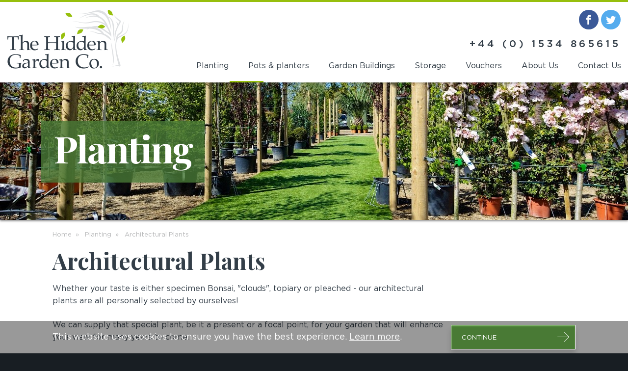

--- FILE ---
content_type: text/html; charset=utf-8
request_url: https://www.thehiddengarden.je/planting/architectural-plants/
body_size: 6239
content:

<!DOCTYPE html>
<!--[if lt IE 7]><html class="no-js lt-ie9 lt-ie8 lt-ie7"><![endif]-->
<!--[if IE 7]><html class="no-js lt-ie9 lt-ie8"><![endif]-->
<!--[if IE 8]><html class="no-js lt-ie9 ie8 oldbrowser"><![endif]-->
<!--[if IE 9]><html class="no-js ie9 oldbrowser"><![endif]-->
<!--[if gt IE 8]><!-->
<html class="no-js">
<!--<![endif]-->
<head>
    <meta charset="utf-8">
    <meta http-equiv="X-UA-Compatible" content="IE=edge,chrome=1">
    



<title>Pots  | The Hidden Garden Co.</title>

    <meta property="og:title" content="Pots  | The Hidden Garden Co." />
    <meta property="og:url" content="https://www.thehiddengarden.je/planting/architectural-plants/" />


    <meta property="og:image" content="https://www.thehiddengarden.je/media/1318/c-hg-25-10016.jpg?center=0.6025,0.505&amp;mode=crop&amp;rnd=134092278900000000" />




    <meta name="description" content="The majority of our pots reflect our plants…they are BIG! Free delivery is available and all come with a manufacturer&#39;s Frost Resistance guarantee."/>
	    <meta property="og:description" content="The majority of our pots reflect our plants…they are BIG! Free delivery is available and all come with a manufacturer&#39;s Frost Resistance guarantee." />

	<meta name="robots" content="noindex, nofollow">

<link rel="apple-touch-icon-precomposed" sizes="57x57" href="/favicon/apple-touch-icon-57x57.png" />
<link rel="apple-touch-icon-precomposed" sizes="114x114" href="/favicon/apple-touch-icon-114x114.png" />
<link rel="apple-touch-icon-precomposed" sizes="72x72" href="/favicon/apple-touch-icon-72x72.png" />
<link rel="apple-touch-icon-precomposed" sizes="144x144" href="/favicon/apple-touch-icon-144x144.png" />
<link rel="apple-touch-icon-precomposed" sizes="60x60" href="/favicon/apple-touch-icon-60x60.png" />
<link rel="apple-touch-icon-precomposed" sizes="120x120" href="/favicon/apple-touch-icon-120x120.png" />
<link rel="apple-touch-icon-precomposed" sizes="76x76" href="/favicon/apple-touch-icon-76x76.png" />
<link rel="apple-touch-icon-precomposed" sizes="152x152" href="/favicon/apple-touch-icon-152x152.png" />
<link rel="icon" type="image/png" href="/favicon/favicon-196x196.png" sizes="196x196" />
<link rel="icon" type="image/png" href="/favicon/favicon-96x96.png" sizes="96x96" />
<link rel="icon" type="image/png" href="/favicon/favicon-32x32.png" sizes="32x32" />
<link rel="icon" type="image/png" href="/favicon/favicon-16x16.png" sizes="16x16" />
<link rel="icon" type="image/png" href="/favicon/favicon-128.png" sizes="128x128" />
<link rel="icon" type="image/ico" href="/favicon/favicon.ico" />
<meta name="application-name" content="&nbsp;" />
<meta name="msapplication-TileColor" content="#FFFFFF" />
<meta name="msapplication-TileImage" content="/favicon/mstile-144x144.png" />
<meta name="msapplication-square70x70logo" content="/favicon/mstile-70x70.png" />
<meta name="msapplication-square150x150logo" content="/favicon/mstile-150x150.png" />
<meta name="msapplication-wide310x150logo" content="/favicon/mstile-310x150.png" />
<meta name="msapplication-square310x310logo" content="/favicon/mstile-310x310.png" />
    <meta name="viewport" content="width=device-width, initial-scale=1, maximum-scale=1">
    <link rel="stylesheet" href="/css/main.less" />
    


    <script>function defer(a, b, c) { "use strict"; c() ? a() : b < 10 && (b++, setTimeout(function () { defer(a, b, c) }, 100)) } function jQueryScriptLoader(a, b) { "use strict"; $.getScript(a).done(function (c, d) { "success" === d ? b() : console.log("Error loading " + a) }).fail(function (a, b, c) { console.log(c) }) }</script>
    <script type="text/javascript">
        (function () {
            'use strict';
            var loadScripts = function () {
                jQueryScriptLoader('//ajax.googleapis.com/ajax/libs/webfont/1.5.18/webfont.js', function () {
                    $(function () {
                        WebFont.load({
                            custom: {
                                families: ['Gotham-Book', 'Gotham-Medium', 'Gotham-Bold', 'icomoon']
                            },
                            google: {
                                families: ['Roboto:300,400,500,700', 'Playfair+Display:700']
                            }
                        });
                    });
                });
            };
            var dependencyCheck = function () {
                return window.jQuery && $ || false;
            };
            defer(loadScripts, 0, dependencyCheck);
        }());
    </script>

    <!-- Google Tag Manager -->
    <script>
        (function (w, d, s, l, i) {
            w[l] = w[l] || []; w[l].push({
                'gtm.start':
                    new Date().getTime(), event: 'gtm.js'
            }); var f = d.getElementsByTagName(s)[0],
                j = d.createElement(s), dl = l != 'dataLayer' ? '&l=' + l : ''; j.async = true; j.src =
                    'https://www.googletagmanager.com/gtm.js?id=' + i + dl; f.parentNode.insertBefore(j, f);
        })(window, document, 'script', 'dataLayer', 'GTM-TXH93X7');</script>
    <!-- End Google Tag Manager -->
</head>
<body>
    <!-- Google Tag Manager (noscript) -->
    <noscript>
        <iframe src="https://www.googletagmanager.com/ns.html?id=GTM-TXH93X7"
                height="0" width="0" style="display:none;visibility:hidden"></iframe>
    </noscript>
    <!-- End Google Tag Manager (noscript) -->

    

<header>
    <div class="head-w">
        <div class="fw">
            <a class="logo" href="/">
                <img src="/images/Logo.png?width=247&height=120" alt="The Hidden Garden">
            </a>
            <div class="head-media-links">
                <div class="social">
                        <a target="_blank" href="https://www.facebook.com/thehiddengardenjersey/" class="icon-facebook"></a>
                                            <a target="_blank" href="https://twitter.com/hiddengardenje" class="icon-twitter"></a>
                    
                </div>
                <h5><a href="tel:+44 (0) 1534 865615">+44 (0) 1534 865615</a></h5>
            </div>
            <nav id="topnav">
                <span id="menubtn">Menu</span>
                <ul class="nav">                  
                        <li class="active">
                            <a href="/planting/">Planting</a>
                        </li>
                        <li class="">
                            <a href="/pots-planters/">Pots &amp; planters</a>
                        </li>
                        <li class="">
                            <a href="/garden-buildings/">Garden Buildings</a>
                        </li>
                        <li class="">
                            <a href="/storage/">Storage</a>
                        </li>
                        <li class="">
                            <a href="/about-us/vouchers/">Vouchers</a>
                        </li>
                        <li class="">
                            <a href="/about-us/">About Us</a>
                        </li>
                        <li class="">
                            <a href="/contact-us/">Contact Us</a>
                        </li>
                </ul>
            </nav>
        </div>
    </div>
</header>
    <div id="main">
        

<div class="page">
            <div id="page-banner" style="background-image: url(&#39;/media/1155/planting.jpg?anchor=center&amp;mode=crop&amp;width=1440&amp;height=280&amp;rnd=131636163400000000&amp;format=jpg&#39;)">
            <div class="pw">
                <div class="fw">
                    <h1>Planting</h1>
                </div>
            </div>
        </div>

    

<div id="categories">
    <div class="pw">
        <div class="fw">
            

<div id="breadcrumbs">
    <ul>
        <li>
            <a href="/">Home</a>
        </li>
            <li class="">
                <a href="/planting/">Planting</a>
            </li>
            <li class="current">
                <a href="/planting/architectural-plants/">Architectural Plants</a>
            </li>
    </ul>
</div>
            <div class="page-content">
                <h3>Architectural Plants</h3>
                <p>Whether your taste is either specimen Bonsai, "clouds", topiary or pleached - our architectural plants are all personally selected by ourselves!</p>
<p>We can supply that special plant, be it a present or a focal point, for your garden that will enhance your view for many years to come.</p>
<p>Ranging from Olives, Photinia, Cupressus, Pyramidalis, Yew and Bay, the choice is broad and available across all budgets.</p>
<p>Each plant has taken years of time, care and professionalism to create the eye-catching appearance.</p>
<p>These are just a few examples of the stock we have at our nursery.</p>
            </div>
                <div class="modules">



<a href="/planting/architectural-plants/ilex-crenata/" class="module matchHeight">
    <div class="overlay">
        <div class="module-image" style="background-image: url(&#39;/media/1328/ilex-crenata-pom-pom.jpeg?anchor=center&amp;mode=crop&amp;width=463&amp;height=627&amp;rnd=134103773650000000&amp;format=jpg&#39;)">
            <div class="ol-view">
                <span>View More</span>
            </div>
        </div>
        <div class="module-title">
            <h4>Ilex Crenata</h4>
        </div>
    </div>
</a>

<a href="/planting/architectural-plants/laurus-nobilis/" class="module matchHeight">
    <div class="overlay">
        <div class="module-image" style="background-image: url(&#39;/media/1327/bay-lollipop.jpg?anchor=center&amp;mode=crop&amp;width=463&amp;height=627&amp;rnd=134103770210000000&amp;format=jpg&#39;)">
            <div class="ol-view">
                <span>View More</span>
            </div>
        </div>
        <div class="module-title">
            <h4>Laurus nobilis</h4>
        </div>
    </div>
</a>

<a href="/planting/architectural-plants/olives-olea-europaea/" class="module matchHeight">
    <div class="overlay">
        <div class="module-image" style="background-image: url(&#39;/media/1326/olive-topiary.jpg?anchor=center&amp;mode=crop&amp;width=463&amp;height=627&amp;rnd=134103800350000000&amp;format=jpg&#39;)">
            <div class="ol-view">
                <span>View More</span>
            </div>
        </div>
        <div class="module-title">
            <h4>Olives (Olea europaea)</h4>
        </div>
    </div>
</a>

<a href="/planting/architectural-plants/photinia-red-robin/" class="module matchHeight">
    <div class="overlay">
        <div class="module-image" style="background-image: url(&#39;/media/1336/photinia-red-robin-frames.jpg?anchor=center&amp;mode=crop&amp;width=463&amp;height=627&amp;rnd=134104334140000000&amp;format=jpg&#39;)">
            <div class="ol-view">
                <span>View More</span>
            </div>
        </div>
        <div class="module-title">
            <h4>Photinia “Red Robin”</h4>
        </div>
    </div>
</a>

<a href="/planting/architectural-plants/cupressus-pyramidalis/" class="module matchHeight">
    <div class="overlay">
        <div class="module-image" style="background-image: url(&#39;/media/1324/cupressus-spires.jpg?anchor=center&amp;mode=crop&amp;width=463&amp;height=627&amp;rnd=134104369850000000&amp;format=jpg&#39;)">
            <div class="ol-view">
                <span>View More</span>
            </div>
        </div>
        <div class="module-title">
            <h4>Cupressus Pyramidalis</h4>
        </div>
    </div>
</a>

                </div>


                <div class="page-image">
                        <ul class="image-slider lightSlider">
                                <li>
                                    <img src="/media/1249/architectural-10.jpg" alt="Architectural 10.jpg">
                                </li>
                                <li>
                                    <img src="/media/1245/architectural-3.jpg" alt="Architectural 3.jpg">
                                </li>
                                <li>
                                    <img src="/media/1242/archetectural-6.jpg" alt="Archetectural 6.jpg">
                                </li>
                                <li>
                                    <img src="/media/1243/architectural-1.jpg" alt="Architectural 1.jpg">
                                </li>
                                <li>
                                    <img src="/media/1244/architectural-2.jpg" alt="Architectural 2.jpg">
                                </li>
                                <li>
                                    <img src="/media/1246/architectural-4.jpg" alt="Architectural 4.jpg">
                                </li>
                                <li>
                                    <img src="/media/1247/architectural-5.jpg" alt="Architectural 5.jpg">
                                </li>
                                <li>
                                    <img src="/media/1248/architectural-8.jpg" alt="Architectural 8.jpg">
                                </li>
                                <li>
                                    <img src="/media/1250/architectural-plants.jpg" alt="Architectural Plants.jpg">
                                </li>
                                <li>
                                    <img src="" alt="Laurus nobilis">
                                </li>
                                <li>
                                    <img src="" alt="Ilex Crenata">
                                </li>
                                <li>
                                    <img src="" alt="Olives (Olea Eurpeaea)">
                                </li>
                                <li>
                                    <img src="" alt="Photinia “Red Robin”">
                                </li>
                                <li>
                                    <img src="" alt="Cupressus Pyramidalis">
                                </li>
                        </ul>
                </div>
        </div>
    </div>
</div>


</div>




    <script type="text/javascript">
        (function () {
            'use strict';
            var loadScripts = function () {
                jQueryScriptLoader('/scripts/min/lightslider-min.js', function () {
                    $(".image-slider").lightSlider({
                        gallery: false,
                        thumbnail: false,
                        speed: 1000,
                        loop: true,
                        pause: 6000,
                        item: 1,
                        slideMargin: 0,
                        pager: false,
                        currentPagerPosition: 'left',
                        enableDrag: false
                    });
                });
            };
            var dependencyCheck = function () {
                return window.jQuery && $ || false;
            };

            defer(loadScripts, 0, dependencyCheck);
        }());
    </script>


    </div>
    

<footer>
    <div id="footer-top">
        <div class="pw">
            <div class="fw">
                <div class="foot-col address">
                    <h4>Find Us</h4>
                    <p>The Hidden Garden Co,
La Rue de Scelletterie, 
St Lawrence
Jersey, 

JE3 1FZ

Find us with What 3 Words
///language.clarifies.texture</p>
                    <p class="phone"><a href="tel:01534 865615">01534 865615</a></p>
                    <p><a href="mailto:thehiddengardenjersey@gmail.com">thehiddengardenjersey@gmail.com</a></p>
                        <a target="_blank" href="https://www.facebook.com/thehiddengardenjersey/" class="icon-facebook"></a>
                                            <a target="_blank" href="https://twitter.com/hiddengardenje" class="icon-twitter"></a>
                </div>
                <div class="foot-col">
                    <ul>
                        
                    </ul>
                </div>
                <div class="f-map">
                    <div id="footer-map" style="width: 100%; height: 302px;"></div>
                </div>
            </div>
        </div>
    </div>
    <div id="footer-bottom">
        <div class="pw">
            <div class="fw">
                <span>
                    <p>Site by <a href="http://www.webreality.co.uk/" target="_blank">Webreality</a>. All rights reserved 2026.</p>
                </span>
            </div>
        </div>
    </div>
</footer>
    


<script src="//ajax.googleapis.com/ajax/libs/jquery/1.12.4/jquery.min.js"></script>


<script src="/scripts/min/modernizr-min.js"></script>
<script src="/scripts/min/html5shiv-min.js"></script>


<script src="/scripts/functions.js"></script>
<script src="/scripts/magicline.js"></script>
<script src="/scripts/min/double-tap-to-go-min.js"></script>

<script type="text/javascript">
    (function () {
        'use strict';
        // Initialize scripts when jQuery is ready
        $(document).ready(function () {
            $.runFunction();
            $.initMagicLine();

            $("#menubtn").on("click", function () {
                var menu = $("ul.nav");
                menu.slideToggle();
            });

            $(document).on("mouseover", ".module", function () {
                $(this).addClass("hovered");
            });
            $(document).on("mouseleave", ".module", function () {
                $(this).removeClass("hovered");
            });

            $(".module").doubleTapToGo();

            var styleSheets = document.styleSheets;
            var href = 'https://fonts.googleapis.com/css?family=Roboto:300,400,500,700';
            for (var i = 0; i < styleSheets.length; i++) {
                if (styleSheets[i].href == href) {
                    styleSheets[i].disabled = true;
                    break;
                }
            }
        });
    }());
</script>

    <script type="text/javascript">
        function initMap() {
            var styledMapType = new google.maps.StyledMapType(
                [
                  {
                      "elementType": "geometry",
                      "stylers": [
                        {
                            "color": "#f5f5f5"
                        }
                      ]
                  },
                  {
                      "elementType": "labels.icon",
                      "stylers": [
                        {
                            "visibility": "off"
                        }
                      ]
                  },
                  {
                      "elementType": "labels.text.fill",
                      "stylers": [
                        {
                            "color": "#616161"
                        }
                      ]
                  },
                  {
                      "elementType": "labels.text.stroke",
                      "stylers": [
                        {
                            "color": "#f5f5f5"
                        }
                      ]
                  },
                  {
                      "featureType": "administrative.land_parcel",
                      "elementType": "labels.text.fill",
                      "stylers": [
                        {
                            "color": "#bdbdbd"
                        }
                      ]
                  },
                  {
                      "featureType": "poi",
                      "elementType": "geometry",
                      "stylers": [
                        {
                            "color": "#eeeeee"
                        }
                      ]
                  },
                  {
                      "featureType": "poi",
                      "elementType": "labels.text.fill",
                      "stylers": [
                        {
                            "color": "#757575"
                        }
                      ]
                  },
                  {
                      "featureType": "poi.park",
                      "elementType": "geometry",
                      "stylers": [
                        {
                            "color": "#e5e5e5"
                        }
                      ]
                  },
                  {
                      "featureType": "poi.park",
                      "elementType": "labels.text.fill",
                      "stylers": [
                        {
                            "color": "#9e9e9e"
                        }
                      ]
                  },
                  {
                      "featureType": "road",
                      "elementType": "geometry",
                      "stylers": [
                        {
                            "color": "#ffffff"
                        }
                      ]
                  },
                  {
                      "featureType": "road.arterial",
                      "elementType": "labels.text.fill",
                      "stylers": [
                        {
                            "color": "#757575"
                        }
                      ]
                  },
                  {
                      "featureType": "road.highway",
                      "elementType": "geometry",
                      "stylers": [
                        {
                            "color": "#dadada"
                        }
                      ]
                  },
                  {
                      "featureType": "road.highway",
                      "elementType": "labels.text.fill",
                      "stylers": [
                        {
                            "color": "#616161"
                        }
                      ]
                  },
                  {
                      "featureType": "road.local",
                      "elementType": "labels.text.fill",
                      "stylers": [
                        {
                            "color": "#9e9e9e"
                        }
                      ]
                  },
                  {
                      "featureType": "transit.line",
                      "elementType": "geometry",
                      "stylers": [
                        {
                            "color": "#e5e5e5"
                        }
                      ]
                  },
                  {
                      "featureType": "transit.station",
                      "elementType": "geometry",
                      "stylers": [
                        {
                            "color": "#eeeeee"
                        }
                      ]
                  },
                  {
                      "featureType": "water",
                      "elementType": "geometry",
                      "stylers": [
                        {
                            "color": "#c9c9c9"
                        }
                      ]
                  },
                  {
                      "featureType": "water",
                      "elementType": "labels.text.fill",
                      "stylers": [
                        {
                            "color": "#9e9e9e"
                        }
                      ]
                  }
                ]
            )

            var myLatLng = { lat: 49.235003, lng: -2.13992 };

            var map = new google.maps.Map(document.getElementById('footer-map'), {
                center: myLatLng,
                zoom: 14,
                scrollwheel: false,
                mapTypeControl: false
            });

            var marker = new google.maps.Marker({
                position: myLatLng,
                icon: '/images/Location_Pin.png?width=42&height=57',
                map: map
            });

            map.mapTypes.set('styled_map', styledMapType);
            map.setMapTypeId('styled_map');
        };
    </script>
    <script async defer src="https://maps.google.com/maps/api/js?key=AIzaSyDR6Ns_k4Gn6JJlXxHPPNqGCa8GNefiEsU&callback=initMap"></script>

<script src="/scripts/eventTracking.js"></script>
    

    <script>
        (function () {
            'use strict';
            var loadScripts = function () {
                jQueryScriptLoader('/scripts/min/cookiewarning-min.js', function () {
                    $.cookiesDirective({
                        message: '<p><span>This website uses cookies to ensure you have the best experience. <a data-id="1080" href="/cookie-policy/" title="Cookie Policy">Learn more</a>.</span></p>',
                        fontFamily: 'sans-serif'
                    });
                });
            };

            var dependencyCheck = function () {
                return window.jQuery && $ || false;
            };

            defer(loadScripts, 0, dependencyCheck);
        }());
    </script>

    
    
</body>
</html>

--- FILE ---
content_type: text/css; charset=utf-8
request_url: https://www.thehiddengarden.je/css/main.less
body_size: 6587
content:
html{font-family:sans-serif;-ms-text-size-adjust:100%;-webkit-text-size-adjust:100%}body{margin:0}article,aside,details,figcaption,figure,footer,header,hgroup,main,menu,nav,section,summary{display:block}audio,canvas,progress,video{display:inline-block;vertical-align:baseline}audio:not([controls]){display:none;height:0}[hidden],template{display:none}a{background-color:transparent}a:active,a:hover{outline:0}abbr[title]{border-bottom:1px dotted}b,strong{font-weight:bold}dfn{font-style:italic}mark{background:#ff0;color:#000}small{font-size:80%}sub,sup{font-size:75%;line-height:0;position:relative;vertical-align:baseline}sup{top:-0.5em}sub{bottom:-0.25em}img{border:0}svg:not(:root){overflow:hidden}figure{margin:1em 40px}hr{-moz-box-sizing:content-box;box-sizing:content-box;height:0}pre{overflow:auto}code,kbd,pre,samp{font-family:monospace,monospace;font-size:1em}button,input,optgroup,select,textarea{color:inherit;font:inherit;margin:0;outline:0;outline:none}button{overflow:visible}button,select{text-transform:none}button,html input[type="button"],input[type="reset"],input[type="submit"]{-webkit-appearance:button;cursor:pointer}button[disabled],html input[disabled]{cursor:default}button::-moz-focus-inner,input::-moz-focus-inner{border:0;padding:0}input{line-height:normal}input[type="checkbox"],input[type="radio"]{box-sizing:border-box;padding:0}input[type="number"]::-webkit-inner-spin-button,input[type="number"]::-webkit-outer-spin-button{height:auto}input[type="search"]{-webkit-appearance:textfield;-moz-box-sizing:content-box;-webkit-box-sizing:content-box;box-sizing:content-box}input[type="search"]::-webkit-search-cancel-button,input[type="search"]::-webkit-search-decoration{-webkit-appearance:none}fieldset{border:1px solid silver;margin:0 2px;padding:0.35em 0.625em 0.75em}legend{border:0;padding:0}textarea{overflow:auto}optgroup{font-weight:bold}table{border-collapse:collapse;border-spacing:0}td,th{padding:0}@font-face{font-family:'Gotham-Book';
src:url('/fonts/gotham-book.eot');
src:url('/fonts/gotham-book.eot') format('embedded-opentype'),url('/fonts/gotham-book.ttf') format('truetype'),url('/fonts/gotham-book.woff') format('woff'),url('fonts/gotham-book.svg') format('svg');
font-weight:normal;
font-style:normal}
@font-face{font-family:'Gotham-Medium';
src:url('/fonts/gotham-medium.eot');
src:url('/fonts/gotham-medium.eot') format('embedded-opentype'),url('/fonts/gotham-medium.ttf') format('truetype'),url('/fonts/gotham-medium.woff') format('woff'),url('/fonts/gotham-medium.svg') format('svg');
font-weight:normal;
font-style:normal}
@font-face{font-family:'Gotham-Bold';
src:url('/fonts/gotham-bold.eot');
src:url('/fonts/gotham-bold.eot') format('embedded-opentype'),url('/fonts/gotham-bold.ttf') format('truetype'),url('/fonts/gotham-bold.woff') format('woff');
font-weight:normal;
font-style:normal}
@font-face{font-family:'icomoon';
src:url('/fonts/icomoon.eot?2yhc0w');
src:url('/fonts/icomoon.eot?2yhc0w#iefix') format('embedded-opentype'),url('/fonts/icomoon.ttf?2yhc0w') format('truetype'),url('/fonts/icomoon.woff?2yhc0w') format('woff'),url('/fonts/icomoon.svg?2yhc0w#icomoon') format('svg');
font-weight:normal;
font-style:normal}
[class^="icon-"],[class*=" icon-"]{font-family:'icomoon' !important;speak:none;font-style:normal;font-weight:normal;font-variant:normal;text-transform:none;line-height:1;-webkit-border-radius:50px;-moz-border-radius:50px;border-radius:50px;padding:10px;-webkit-font-smoothing:antialiased;-moz-osx-font-smoothing:grayscale}.icon-facebook:before{content:"\ea90"}.icon-twitter:before{content:"\ea96"}.pw{width:1066px;margin:0px auto}.sw{width:704px;margin:0 auto}.fw{float:left;width:100%}*,*::before,*::after{-ms-box-sizing:border-box;-moz-box-sizing:border-box;-webkit-box-sizing:border-box;box-sizing:border-box}body{font-size:16px;font-weight:400;font-family:"Gotham-Book",sans-serif;line-height:25px;background-color:#181e23;font-synthesis:none;text-rendering:optimizeLegibility;-webkit-font-smoothing:antialiased;overflow-x:hidden}h1,.h1-style,h2,.h2-style,h3,.h3-style,h4,h5,h6,p{float:left;width:100%;margin-top:0;position:relative}h1 a,h2 a,h3 a,h4 a,h5 a,h6 a{color:inherit;font-size:inherit;font-weight:inherit;text-decoration:none}h1,.h1-style{font-family:'Playfair Display',serif;font-size:76px;letter-spacing:-2.1px;line-height:83px}h2,.h2-style{font-size:50px;font-weight:400;font-family:"Gotham-Bold",sans-serif;letter-spacing:0.3px;line-height:51px}h3,.h3-style{font-family:'Playfair Display',serif;font-size:46px;line-height:50px}h4,.h4-style{font-family:'Playfair Display',serif;font-size:32px;line-height:32px;letter-spacing:0.8px;color:#333e48}h5,.h5-style{font-size:20px;font-weight:400;font-family:"Gotham-Medium",sans-serif;letter-spacing:5.33px;line-height:24px}p{line-height:25px;margin-bottom:24px;color:#333e48}p strong{font-size:16px;font-weight:400;font-family:"Gotham-Bold",sans-serif;font-size:inherit}p a{color:#97bf0d;text-decoration:underline}p:last-of-type{margin-bottom:0}ul,ol{float:left;width:100%}ul li,ol li{float:left;width:100%}ul.leaf-style{float:left;width:100%;list-style:none;padding:0px}ul.leaf-style li{padding-left:20px;position:relative}ul.leaf-style li::before{content:'';position:absolute;left:0px;top:3px;width:10px;height:16px;background-image:url('/images/Leaf-bullet.png');background-position:center;background-repeat:no-repeat;background-size:cover;background-size:contain}a{text-decoration:none;color:inherit}img{float:left;width:auto;max-width:100%}input{float:left;width:100%}.section-heading{float:left;width:100%;text-align:center}.section-heading h2{margin-bottom:23px}.section-heading h3{margin-bottom:34px}.btn-container{float:left;width:100%;text-align:center;margin:27px 0px 40px}.btn-container .btn{float:none}.btn{float:left;display:inline-block;padding:0 0.95em 0 1.6em;background:#497a35;box-shadow:0 10px 10px 0 rgba(0,0,0,0.15),inset 0 2px 3px 0 #5d9d45;overflow:hidden;max-width:254px;max-height:50px;width:100%;text-transform:uppercase;color:#fff;vertical-align:middle;position:relative;z-index:1;text-align:left;-webkit-backface-visibility:hidden;-moz-osx-font-smoothing:grayscale}.btn::before{content:attr(data-text);position:absolute;top:0;left:0;width:100%;height:100%;padding:0.85em 0.95em 0.65em 1.6em;display:block;-webkit-transition:-webkit-transform 0.3s,opacity 0.3s;transition:transform 0.3s,opacity 0.3s;-webkit-transition-timing-function:cubic-bezier(0.75,0,0.125,1);transition-timing-function:cubic-bezier(0.75,0,0.125,1)}.btn>span{float:left;display:inline-block;vertical-align:middle;padding:0.85em 0 0.65em;opacity:0;min-height:5px;min-width:4.81px;color:#fff;-webkit-transform:translate3d(0,-10px,0);transform:translate3d(0,-10px,0);-webkit-transition:-webkit-transform 0.3s,opacity 0.3s;transition:transform 0.3s,opacity 0.3s;-webkit-transition-timing-function:cubic-bezier(0.75,0,0.125,1);transition-timing-function:cubic-bezier(0.75,0,0.125,1)}.btn>span.arrow{float:right;width:28px;height:56px;background-position:center;background-repeat:no-repeat;background-size:cover;background-size:24px 21px;background-position:top right;background-image:url('/images/arrow.3@3x.png');background-origin:content-box}.btn::after{content:'';position:absolute;top:0;right:0;width:100%;height:100%;padding:0.85em 0.95em 0.65em 1.6em;display:block;-webkit-transition:-webkit-transform 0.3s,opacity 0.3s;transition:transform 0.3s,opacity 0.3s;-webkit-transition-timing-function:cubic-bezier(0.75,0,0.125,1);transition-timing-function:cubic-bezier(0.75,0,0.125,1);background-position:center;background-repeat:no-repeat;background-size:cover;background-size:24px 21px;background-position:top right;background-image:url('/images/arrow.3@3x.png');background-origin:content-box}.btn:hover{background-color:#97bf0d;box-shadow:0 10px 10px 0 rgba(0,0,0,0.15),inset 0 -2px 3px 0 #89ac0d}.btn:hover::before{opacity:0;-webkit-transform:translate3d(0,100%,0);transform:translate3d(0,100%,0)}.btn:hover::after{opacity:0;-webkit-transform:translate3d(0,100%,0);transform:translate3d(0,100%,0)}.btn:hover>span{opacity:1;-webkit-transform:translate3d(0,0,0);transform:translate3d(0,0,0)}.btn:hover>span:nth-child(1){-webkit-transition-delay:0.045s;transition-delay:0.045s}.btn:hover>span:nth-child(2){-webkit-transition-delay:0.09s;transition-delay:0.09s}.btn:hover>span:nth-child(3){-webkit-transition-delay:0.135s;transition-delay:0.135s}.btn:hover>span:nth-child(4){-webkit-transition-delay:0.18s;transition-delay:0.18s}.btn:hover>span:nth-child(5){-webkit-transition-delay:0.225s;transition-delay:0.225s}.btn:hover>span:nth-child(6){-webkit-transition-delay:0.27s;transition-delay:0.27s}.btn:hover>span:nth-child(7){-webkit-transition-delay:0.315s;transition-delay:0.315s}.btn:hover>span:nth-child(8){-webkit-transition-delay:0.36s;transition-delay:0.36s}.btn:hover>span:nth-child(9){-webkit-transition-delay:0.405s;transition-delay:0.405s}.btn:hover>span:nth-child(10){-webkit-transition-delay:0.45s;transition-delay:0.45s}.btn:hover>span:nth-child(11){-webkit-transition-delay:0.495s;transition-delay:0.495s}.btn:hover>span:nth-child(12){-webkit-transition-delay:0.54s;transition-delay:0.54s}.btn:hover>span:nth-child(13){-webkit-transition-delay:0.585s;transition-delay:0.585s}.btn:hover>span:nth-child(14){-webkit-transition-delay:0.63s;transition-delay:0.63s}.btn:hover>span:nth-child(15){-webkit-transition-delay:0.675s;transition-delay:0.675s}.cont{position:relative;z-index:2}#page-banner{float:left;width:100%;min-height:280px;background-position:center;background-repeat:no-repeat;background-size:cover;position:relative;-webkit-box-shadow:0 2px 4px 0 rgba(0,0,0,0.5);-moz-box-shadow:0 2px 4px 0 rgba(0,0,0,0.5);box-shadow:0 2px 4px 0 rgba(0,0,0,0.5);padding:78px 0px 75px}#page-banner h1{color:#fff;padding:14px 25px 29px;background-color:rgba(73,122,54,0.8);width:auto;margin-bottom:0px;margin-left:-23px}#breadcrumbs{float:left;width:100%;padding:18px 0px 15px}#breadcrumbs ul{float:left;width:100%;list-style:none;padding:0px;margin:0px}#breadcrumbs ul li{width:auto;font-size:13px;color:#b7b8b9;padding-right:8px}#breadcrumbs ul li::before{content:'\00bb';padding-right:8px}#breadcrumbs ul li:first-of-type::before{display:none}#breadcrumbs ul li.current{pointer-events:none;cursor:default}.page{float:left;width:100%}.page-title{float:left;width:100%;padding:18px 0px;color:#497a35;margin-bottom:17px}.page-title h1{margin-bottom:0px}.page-content{float:left;width:75%;margin-bottom:36px}.page-content h3{margin-bottom:20px;color:#333e48}.page-content .btn{margin-top:36px}.page-image{float:left;width:100%;overflow:hidden;height:100%}header{float:left;width:100%;padding:16px 0px 0px;background-color:#fff;position:relative;z-index:6;box-shadow:0 2px 6px 0 rgba(0,0,0,0.3);border-top:4px solid #97bf0d}.head-w{width:1260px;margin:0 auto}.logo{float:left;padding-bottom:20px}.head-media-links{float:right;max-width:348px;width:100%;margin-bottom:20px;text-align:right}.head-media-links .social{float:right;width:100%;min-height:40px}.head-media-links [class^="icon-"],.head-media-links [class*=" icon-"]{font-size:20px;color:#fff;display:inline-block;-webkit-transition:all 0.3s ease-in-out;-moz-transition:all 0.3s ease-in-out;-o-transition:all 0.3s ease-in-out;transition:all 0.3s ease-in-out}.head-media-links .icon-facebook{background-color:#3b5998}.head-media-links .icon-twitter{background-color:#55acee}.head-media-links h5{margin-top:18px;margin-bottom:0px;color:#333e48}#topnav{float:right;max-width:1000px;width:100%;margin-right:-6px}#menubtn{display:none;float:left;width:100%;padding:14px 15px;text-transform:uppercase;text-align:center;cursor:pointer;border-top:1px solid #b7b8b9;border-bottom:1px solid #b7b8b9;color:#333e48}#menubtn::after{content:'\2630';margin-left:10px}ul.nav{float:left;width:100%;list-style:none;padding:0px;margin:0px;position:relative;text-align:right}ul.nav li{float:none;display:inline-block;width:auto;margin-right:2.5%}ul.nav li a{float:left;padding:0px 5px 13px;color:#333e48}ul.nav li:last-of-type{margin-right:0px}#magic-line{position:absolute;bottom:0px;height:3px;background:#97bf0d;padding:0 !important;-ms-box-sizing:border-box;-moz-box-sizing:border-box;-webkit-box-sizing:border-box;box-sizing:border-box;margin:0 !important}.lSSlideOuter{overflow:hidden;-webkit-touch-callout:none;-webkit-user-select:none;-khtml-user-select:none;-moz-user-select:none;-ms-user-select:none;user-select:none}.lSSlideOuter .lSPager.lSpg{margin:10px 0 0;padding:0;text-align:center}.lSSlideOuter .lSPager.lSpg>li{cursor:pointer;display:inline-block;padding:0 5px}.lSSlideOuter .lSPager.lSpg>li a{background-color:#222;border-radius:30px;display:inline-block;height:8px;overflow:hidden;text-indent:-999em;width:8px;position:relative;z-index:99;-webkit-transition:all 0.5s linear 0s;transition:all 0.5s linear 0s}.lSSlideOuter .lSPager.lSpg>li:hover a,.lSSlideOuter .lSPager.lSpg>li.active a{background-color:#428bca}.lSSlideOuter .lSPager.lSGallery{list-style:none outside none;padding-left:0;margin:0;overflow:hidden;transform:translate3d(0px,0px,0px);-moz-transform:translate3d(0px,0px,0px);-ms-transform:translate3d(0px,0px,0px);-webkit-transform:translate3d(0px,0px,0px);-o-transform:translate3d(0px,0px,0px);-webkit-transition-property:-webkit-transform;-moz-transition-property:-moz-transform;-webkit-touch-callout:none;-webkit-user-select:none;-khtml-user-select:none;-moz-user-select:none;-ms-user-select:none;user-select:none}.lSSlideOuter .lSPager.lSGallery li{overflow:hidden;-webkit-transition:border-radius 0.12s linear 0s 0.35s linear 0s;transition:border-radius 0.12s linear 0s 0.35s linear 0s}.lSSlideOuter .lSPager.lSGallery li.active,.lSSlideOuter .lSPager.lSGallery li:hover{border-radius:5px}.lSSlideOuter .lSPager.lSGallery img{display:block;height:auto;max-width:100%}.lSSlideOuter .lSPager.lSGallery::before,.lSSlideOuter .lSPager.lSGallery::after{content:" ";display:table}.lSSlideOuter .lSPager.lSGallery::after{clear:both}.lSSlideOuter .media{opacity:0.8}.lSSlideOuter .media.active{opacity:1}.lSSlideOuter.vertical{position:relative}.lSSlideOuter.vertical .lSGallery{position:absolute !important;right:0;top:0}.lSSlideOuter.vertical .lightSlider>*{width:100% !important;max-width:none !important}.lSSlideOuter.vertical.noPager{padding-right:0px !important}.lSSlideOuter.vertical.rightEnd{-webkit-animation:topEnd 0.3s;animation:topEnd 0.3s;position:relative}.lSSlideOuter.vertical.leftEnd{-webkit-animation:bottomEnd 0.3s;animation:bottomEnd 0.3s;position:relative}.lSSlideOuter.vertical .lSAction>a{left:50%;margin-left:-14px;margin-top:0}.lSSlideOuter.vertical .lSAction>.lSNext{background-position:31px -31px;bottom:10px;top:auto}.lSSlideOuter.vertical .lSAction>.lSPrev{background-position:0 -31px;bottom:auto;top:10px}.lSSlideOuter.lSrtl{direction:rtl}.lSSlideOuter.lSrtl .lightSlider,.lSSlideOuter.lSrtl .lSPager{padding-right:0}.lSSlideOuter.lSrtl .lightSlider>*,.lSSlideOuter.lSrtl .lSGallery li{float:right !important}.lSSlideOuter.lSrtl .rightEnd{-webkit-animation:leftEnd 0.3s;animation:leftEnd 0.3s;position:relative}.lSSlideOuter.lSrtl .leftEnd{-webkit-animation:rightEnd 0.3s;animation:rightEnd 0.3s;position:relative}.lSSlideOuter .lightSlider,.lSSlideOuter .lSPager{padding-left:0;list-style:none outside none}.lSSlideOuter .lightSlider>*,.lSSlideOuter .lSGallery li{float:left}.lSSlideOuter .rightEnd{-webkit-animation:rightEnd 0.3s;animation:rightEnd 0.3s;position:relative}.lSSlideOuter .leftEnd{-webkit-animation:leftEnd 0.3s;animation:leftEnd 0.3s;position:relative}.lightSlider{overflow:hidden;margin:0}.lightSlider::before,.lightSlider::after{content:" ";display:table}.lightSlider.lsGrab>*{cursor:-webkit-grab;cursor:-moz-grab;cursor:-o-grab;cursor:-ms-grab;cursor:grab}.lightSlider.lsGrabbing>*{cursor:move;cursor:-webkit-grabbing;cursor:-moz-grabbing;cursor:-o-grabbing;cursor:-ms-grabbing;cursor:grabbing}.lSSlideWrapper{max-width:100%;overflow:hidden;position:relative}.lSSlideWrapper>.lightSlider:after{clear:both}.lSSlideWrapper .lSSlide{-webkit-transform:translate(0px,0px);-ms-transform:translate(0px,0px);transform:translate(0px,0px);-webkit-transition:all 1s;-webkit-transition-property:-webkit-transform,height;-moz-transition-property:-moz-transform,height;transition-property:transform,height;-webkit-transition-duration:inherit !important;transition-duration:inherit !important;-webkit-transition-timing-function:inherit !important;transition-timing-function:inherit !important}.lSSlideWrapper .lSFade{position:relative}.lSSlideWrapper .lSFade>*{position:absolute !important;top:0;left:0;z-index:9;margin-right:0;width:100%}.lSSlideWrapper .lSFade>*.active{z-index:10}.lSSlideWrapper.usingCss .lSFade>*{opacity:0;-webkit-transition-delay:0s;transition-delay:0s;-webkit-transition-duration:inherit !important;transition-duration:inherit !important;-webkit-transition-property:opacity;transition-property:opacity;-webkit-transition-timing-function:inherit !important;transition-timing-function:inherit !important}.lSSlideWrapper.usingCss .lSFade>*.active{opacity:1}.lSAction>a{width:46px;display:block;top:48%;height:46px;background-image:url('/images/Left_Arrow@3x.png');background-size:contain;background-repeat:no-repeat;background-origin:content-box;cursor:pointer;position:absolute;z-index:99;padding:9.5px;margin-top:-18px;opacity:0.5;background-color:#000;-webkit-transition:opacity 0.35s linear 0s;transition:opacity 0.35s linear 0s}.lSAction>a:hover{opacity:1}.lSAction>a.disabled{pointer-events:none}.lSAction>.lSPrev{background-position:0 0;left:0px}.lSAction>.lSNext{background-position:0 0;right:0px;-webkit-transform:rotate(180deg);-moz-transform:rotate(180deg);-o-transform:rotate(180deg);-ms-transform:rotate(180deg);transform:rotate(180deg)}.cS-hidden{height:1px;opacity:0;filter:alpha(opacity=0);overflow:hidden}@-webkit-keyframes rightEnd{0%{left:0}
50%{left:-15px}
100%{left:0}}
@keyframes rightEnd{0%{left:0}
50%{left:-15px}
100%{left:0}}
@-webkit-keyframes topEnd{0%{top:0}
50%{top:-15px}
100%{top:0}}
@keyframes topEnd{0%{top:0}
50%{top:-15px}
100%{top:0}}
@-webkit-keyframes leftEnd{0%{left:0}
50%{left:15px}
100%{left:0}}
@keyframes leftEnd{0%{left:0}
50%{left:15px}
100%{left:0}}
@-webkit-keyframes bottomEnd{0%{bottom:0}
50%{bottom:-15px}
100%{bottom:0}}
@keyframes bottomEnd{0%{bottom:0}
50%{bottom:-15px}
100%{bottom:0}}
#main{float:left;width:100%;background-color:#fff;overflow-x:hidden}.side-img{position:absolute;z-index:5;-webkit-transition:all 0.3s ease-in-out;-moz-transition:all 0.3s ease-in-out;-o-transition:all 0.3s ease-in-out;transition:all 0.3s ease-in-out;background-position:center;background-repeat:no-repeat;background-size:cover;-webkit-transition-duration:1s;-moz-transition-duration:1s;-o-transition-duration:1s;transition-duration:1s}#banner{float:left;width:100%;min-height:600px;padding:12.7% 0px 8.4%;background-position:center;background-repeat:no-repeat;background-size:cover;position:relative;-webkit-box-shadow:0 2px 4px 0 rgba(0,0,0,0.5);-moz-box-shadow:0 2px 4px 0 rgba(0,0,0,0.5);box-shadow:0 2px 4px 0 rgba(0,0,0,0.5);z-index:5}.video-icon{display:block;margin:0 auto;width:100%;max-width:80px}#video-banner{float:left;width:100%;min-height:600px;padding:12.7% 0px 8.4%;background-position:center;background-repeat:no-repeat;background-size:cover;position:relative;-webkit-box-shadow:0 2px 4px 0 rgba(0,0,0,0.5);-moz-box-shadow:0 2px 4px 0 rgba(0,0,0,0.5);box-shadow:0 2px 4px 0 rgba(0,0,0,0.5);z-index:5;overflow:hidden;min-height:730px}#video-banner video{position:absolute;right:0;bottom:0;top:0;margin:auto;min-width:100%;min-height:100%}.banner-text{width:832px;margin:0px auto;color:#fff;text-align:center}.section .section-content{float:left;width:100%}.section.visible #leaf1{left:-101px}.section.visible #Moss{right:-117px}.section.visible #rose{right:-9px}.section.visible #leaf2{left:-71px}.section.stop-animate #leaf1{left:-101px}.section.stop-animate #Moss{right:-117px}.section.stop-animate #rose{right:-9px}.section.stop-animate #leaf2{left:-71px}#banner-box{float:left;width:100%;position:relative;padding:22px 0px 5px;margin-bottom:60px}#banner-box h1{text-shadow:0 2px 5px rgba(0,0,0,0.92);letter-spacing:-1px;margin-bottom:39px;margin-top:7px;-moz-opacity:0;-khtml-opacity:0;-webkit-opacity:0;opacity:0;-ms-filter:progid:DXImageTransform.Microsoft.Alpha(opacity=0);filter:alpha(opacity=0);visibility:hidden;-webkit-transition:all 0.3s ease-in-out;-moz-transition:all 0.3s ease-in-out;-o-transition:all 0.3s ease-in-out;transition:all 0.3s ease-in-out;-webkit-transition-duration:700ms;-moz-transition-duration:700ms;-o-transition-duration:700ms;transition-duration:700ms}#banner-box::before,#banner-box::after{content:'';width:0px;height:3px;position:absolute;background:#fff;-webkit-box-shadow:0 2px 4px 0 rgba(0,0,0,0.5);-moz-box-shadow:0 2px 4px 0 rgba(0,0,0,0.5);box-shadow:0 2px 4px 0 rgba(0,0,0,0.5);-webkit-transition:all 0.3s ease-in-out;-moz-transition:all 0.3s ease-in-out;-o-transition:all 0.3s ease-in-out;transition:all 0.3s ease-in-out;-webkit-transition-duration:700ms;-moz-transition-duration:700ms;-o-transition-duration:700ms;transition-duration:700ms}#banner-box::before{top:0px;left:18.5%}#banner-box::after{bottom:0px;right:18.5%}#banner-box.draw::before,#banner-box.draw::after{width:524px}#banner-box.fade h1{-moz-opacity:1;-khtml-opacity:1;-webkit-opacity:1;opacity:1;-ms-filter:progid:DXImageTransform.Microsoft.Alpha(opacity=100);filter:alpha(opacity=100);visibility:visible}.ie9 #banner-box h1{-moz-opacity:1;-khtml-opacity:1;-webkit-opacity:1;opacity:1;-ms-filter:progid:DXImageTransform.Microsoft.Alpha(opacity=100);filter:alpha(opacity=100);visibility:visible}.ie9 #banner-box::before,.ie9 #banner-box::after{width:524px}#leaf1{left:-100%;top:-98px;width:303px;height:255px;background-image:url('/images/camellia.png')}#opening{float:left;width:100%;position:relative;background-color:#ece7e4;padding:114px 0px;z-index:3;-webkit-box-shadow:0 2px 4px 0 rgba(0,0,0,0.5);-moz-box-shadow:0 2px 4px 0 rgba(0,0,0,0.5);box-shadow:0 2px 4px 0 rgba(0,0,0,0.5)}#opening h2{color:#497a35;letter-spacing:0.1px}#opening::before,#opening::after{content:'';position:absolute;bottom:0px;background-position:center;background-repeat:no-repeat;background-size:cover;background-position:center bottom}#home-services{float:left;width:100%;background-color:#497a35;padding:80px 0px 59px;color:#fff;position:relative;z-index:3}#home-services::before{content:"";position:absolute;width:100%;height:173px;top:-56px;left:0px;background-position:center;background-repeat:no-repeat;background-size:cover;background-size:148px 173px;background-image:url('/images/greenleaf.png')}#home-services p{color:inherit}#home-services ul.leaf-style{margin-top:37px}#home-services ul.leaf-style li{width:23%;margin-right:2.6%}#home-services ul.leaf-style li p{line-height:17px}#home-services ul.leaf-style li:last-of-type{margin-right:0px}#Moss{right:-100%;bottom:-110px;width:295px;height:311px;background-image:url('/images/pinecone.png')}.photo{float:left;background-position:center;background-repeat:no-repeat;background-size:cover;min-height:500px}#two-photo{float:left;width:100%}#two-photo .photo{width:50%}#rose{right:-100%;top:-128px;width:248px;height:248px;background-image:url('/images/mapleleaf.png')}#text-sec{float:left;width:100%;position:relative;padding:81px 0px 54px}#text-sec h3{color:#333e48}#leaf2{left:-100%;top:-198px;width:243px;height:278px;background-image:url('/images/leaf2.png?243&height=278')}#one-photo{float:left;width:100%;position:relative;z-index:1}#one-photo .photo{width:100%}#internal{float:left;width:100%;padding:58px 0px 39px}#category-int{float:left;width:100%;padding:45px 0px;min-height:1251px}.image-slider{float:left;width:100%;padding:0;margin:0;list-style:none}.image-slider li img{float:left;width:100%}#categories{float:left;width:100%;padding:0px 0px 18px}.modules{float:left;width:100%}.module{float:left;width:100%;position:relative;max-width:32%;min-height:421px;margin-right:1% !important;margin-bottom:2.4%}.module .overlay{position:absolute;width:100%;height:100%;top:0px;left:0px;-webkit-box-shadow:0 10px 15px 0 rgba(0,0,0,0.1);-moz-box-shadow:0 10px 15px 0 rgba(0,0,0,0.1);box-shadow:0 10px 15px 0 rgba(0,0,0,0.1);-webkit-backface-visibility:hidden;-moz-backface-visibility:hidden;-ms-backface-visibility:hidden;-webkit-transform:translate3d(0,0,0);-moz-transform:translate3d(0,0,0);-o-transform:translate3d(0,0,0);-ms-transform:translate3d(0,0,0);transform:translate3d(0,0,0);-webkit-transition:all 0.3s ease-in-out;-moz-transition:all 0.3s ease-in-out;-o-transition:all 0.3s ease-in-out;transition:all 0.3s ease-in-out;background-color:#fff;border:1px solid #e1e1e1;z-index:1}.module:nth-child(3n){margin-right:0px}.module.hovered .overlay{-webkit-transform:scale(1.05);-moz-transform:scale(1.05);-o-transform:scale(1.05);-ms-transform:scale(1.05);transform:scale(1.05);z-index:50}.module.hovered .module-image .ol-view{opacity:1;visibility:visible}.module-image{float:left;width:100%;min-height:344px;background-position:center;background-repeat:no-repeat;background-size:cover;position:relative}.module-image .ol-view{position:absolute;top:0px;left:0px;width:100%;height:100%;z-index:2;opacity:0;visibility:hidden;background-color:rgba(0,0,0,0.8);vertical-align:middle;text-align:center;-webkit-transition:all 0.3s ease-in-out;-moz-transition:all 0.3s ease-in-out;-o-transition:all 0.3s ease-in-out;transition:all 0.3s ease-in-out;padding:51% 0px}.module-image .ol-view span{display:inline-block;color:#fff;font-size:20px;font-weight:400;font-family:Gotham-Medium,sans-serif;letter-spacing:5.33px;line-height:24px;text-transform:uppercase;text-shadow:0 2px 4px rgba(0,0,0,0.92);width:90px}.module-image .ol-view span::before{content:"";display:inline-block;width:26px;height:26px;background-position:center;background-repeat:no-repeat;background-size:cover;background-image:url("/images/search-icon.png")}.module-title{float:left;width:100%;text-align:center;padding:10px 20px 15px;-webkit-transition:all 0.3s ease-in-out;-moz-transition:all 0.3s ease-in-out;-o-transition:all 0.3s ease-in-out;transition:all 0.3s ease-in-out}.module-title h4{margin-bottom:8px;padding-top:8px;padding-bottom:11px;word-break:break-word;font-size:24px;line-height:32px}.module.custom-height{min-height:650px}.module-content p{font-size:14px;line-height:20px}@media only screen and (max-width:963px){.module.custom-height{width:45.4%}}@media only screen and (max-width:768px){.module.custom-height{width:100%;margin-right:0px;margin-bottom:20px}}footer{float:left;width:100%}#footer-top{float:left;width:100%;padding:57px 0px 71px;background-color:#333e48;border-top:3px solid #97bf0d;color:#fff}#footer-top .f-map{float:right;max-width:524px;width:100%}.foot-col{float:left;max-width:271px;width:100%}.foot-col h4{margin-bottom:19px;color:inherit}.foot-col.address{padding-right:78px}.foot-col p{color:inherit}.foot-col p a{text-decoration:none}.foot-col p.phone{margin-bottom:2px}.foot-col ul{float:left;width:100%;list-style:none;padding:0px;margin:0px}.foot-col ul li{padding-left:20px;position:relative}.foot-col ul li::before{content:'';position:absolute;left:0px;top:3px;width:10px;height:16px;background-image:url('/images/Leaf-bullet.png');background-position:center;background-repeat:no-repeat;background-size:cover;background-size:contain}.foot-col ul li a::after{content:' \00bb'}.foot-col [class^="icon-"],.foot-col [class*=" icon-"]{font-size:20px;color:#333e48;background-color:#fff;display:inline-block;margin-top:12px;-webkit-transition:all 0.3s ease-in-out;-moz-transition:all 0.3s ease-in-out;-o-transition:all 0.3s ease-in-out;transition:all 0.3s ease-in-out}.foot-col [class^="icon-"]:hover,.foot-col [class*=" icon-"]:hover{background-color:#97bf0d}#footer-map{float:left;width:100%;height:302px;border:4px solid #fff;-webkit-box-shadow:0 10px 10px 0 rgba(0,0,0,0.19);-moz-box-shadow:0 10px 10px 0 rgba(0,0,0,0.19);box-shadow:0 10px 10px 0 rgba(0,0,0,0.19)}#footer-bottom{float:left;width:100%;padding:16px 0px 9px}#footer-bottom span{float:right}#footer-bottom p{color:#fff;margin-bottom:0px}#footer-bottom p a{color:inherit;text-decoration:none}.contact--form--container{float:left;width:100%;padding:20px;margin:20px 0}.contact--form--loading,.contact--form--success,.contact--form--error{float:left;width:100%}.contact--form--loading{min-height:100px;background-repeat:no-repeat;background-position:center;background-size:80px;background-image:url(/images/loading.gif)}.contact--form{float:left;width:100%}.contact--form--content{float:left;width:100%}.contact--form--row{float:left;width:100%;margin-bottom:15px}.contact-form--error-message{float:left;width:100%;margin-top:10px;color:red}.contact-form--label{float:left;width:30%}.contact-form--label label{float:left;width:100%}.contact-form--input{float:right;width:68%}.contact-form--input.full-row{width:100%}.contact-form--input input[type=text],.contact-form--input textarea{float:left;width:100%}@media (max-width:767px){.contact-form--label{width:100%}.contact-form--input{width:100%;margin-top:5px}}#cookiesdirective{position:fixed;bottom:0;left:0;width:100%;height:auto;opacity:1;color:#fff;font-size:13px;text-align:left;z-index:999999999;padding:20px 0;background:rgba(0,0,0,0.4)}#cookiesdirective .fw{position:relative;padding-right:262px}#cookiesdirective p{margin-top:0;font-size:18px;line-height:26px;color:inherit}#cookiesdirective p:last-of-type{margin-bottom:0}#cookiesdirective p a{text-decoration:underline;color:inherit}#cookiesdirective #impliedsubmit{float:right;width:auto;color:#fff;border:1px solid #fff;position:absolute;right:0;top:50%;min-width:254px;-webkit-transform:translate(0,-50%);-moz-transform:translate(0,-50%);-o-transform:translate(0,-50%);-ms-transform:translate(0,-50%);transform:translate(0,-50%)}#cookiesdirective #impliedsubmit::before,#cookiesdirective #impliedsubmit::after{padding:1em 0.95em 0.5em 1.6em}#cookiesdirective #impliedsubmit>span{padding:1em 0em 0.5em}@media only screen and (max-width:1290px){.head-w{float:left;width:100%;padding:0px 15px}}@media only screen and (min-width:1265px){#banner{padding:162px 0px 107px}}@media only screen and (max-width:1096px){.pw{float:left;width:100%;padding:0px 15px}.module{max-width:initial;width:30%}.module.hovered .overlay{-webkit-transform:scale(1.08);-moz-transform:scale(1.08);-o-transform:scale(1.08);-ms-transform:scale(1.08);transform:scale(1.08)}.foot-col{max-width:initial;width:25%}.foot-col.address{padding-right:50px}#footer-top .f-map{max-width:initial;width:50%}}@media only screen and (max-width:1040px){#topnav{max-width:initial;width:73%}ul.nav li{margin-right:0.1%}.foot-col{width:23%}}@media only screen and (max-width:963px){.logo{position:absolute;top:16px;left:15px;max-width:180px}#topnav{width:100%;max-width:762px;margin-top:15px;margin-right:0px}ul.nav li{margin-right:2%}.side-img{display:none}.module{width:30%}.module:nth-child(3n){margin-right:2%}.module:nth-child(4n){margin-right:1.4%}.foot-col{width:50%;margin-bottom:40px}#footer-top .f-map{width:100%}}@media only screen and (max-width:862px){.banner-text{float:left;width:100%;padding:0px 15px}#banner-box::before{left:0px}#banner-box::after{right:0px}#banner-box.draw::before,#banner-box.draw::after{width:100%}#category-int{min-height:initial}}@media only screen and (min-width:790px){ul.nav{display:block !important}}@media only screen and (max-width:789px){.head-w{padding:0px}.head-media-links{margin-right:15px}#topnav{float:left;width:100%;max-width:initial;margin-right:0px}#menubtn{display:block}ul.nav{display:none}ul.nav li{float:left;width:100%;margin-right:0px;text-align:center;border-bottom:1px solid #b7b8b9}ul.nav li a{float:none;display:inline-block;padding:12px 5px}#magic-line{display:none !important}#banner{min-height:490px}.page-content{width:100%}}@media only screen and (max-width:734px){.sw{float:left;width:100%;padding:0px 15px}#banner{min-height:476px}#opening{padding:70px 0px}}@media only screen and (max-width:680px){#home-services ul.leaf-style{margin-bottom:0px}#home-services ul.leaf-style li{width:48%;margin-bottom:16px}#home-services ul.leaf-style li:nth-child(2n){margin-right:0px}.photo{min-height:380px}#two-photo .photo{width:100%;min-height:270px}.module{width:49.2%}.module.hovered .overlay{-webkit-transform:scale(1);-moz-transform:scale(1);-o-transform:scale(1);-ms-transform:scale(1);transform:scale(1)}.module:nth-child(3n){margin-right:1.4%}.module:nth-child(2n){margin-right:0px}.module-image .ol-view{padding:27% 0px}}@media only screen and (max-width:640px){#page-banner{padding:58px 0px 50px;min-height:240px}#cookiesdirective .fw{padding-right:165px}#cookiesdirective #impliedsubmit{min-width:160px}}@media only screen and (max-width:600px){.head-w{text-align:center}.logo{position:static;width:247px;max-width:initial;text-align:center;top:0;left:0;float:none;margin:0px auto}.logo img{float:none !important;display:inline-block !important}.head-media-links{margin-right:0px;margin-top:30px;width:100%;padding:0px 15px;max-width:initial;text-align:center}#banner-box h1{font-size:66px;line-height:73px}.foot-col{width:100%;margin-bottom:45px}.foot-col.address{padding-right:0px}}@media only screen and (max-width:520px){#banner{min-height:450px}#banner h1{font-size:56px;line-height:63px}.module{width:100%;margin-right:0px}}@media only screen and (max-width:768px){.module{width:100%;margin-right:0px;margin-bottom:20px}}@media only screen and (max-width:420px){#cookiesdirective{text-align:center}#cookiesdirective .fw{padding-right:0px}#cookiesdirective #impliedsubmit{position:relative;-webkit-transform:translate(0,0);-moz-transform:translate(0,0);-o-transform:translate(0,0);-ms-transform:translate(0,0);transform:translate(0,0);float:none;display:inline-block;margin-top:15px}}

--- FILE ---
content_type: text/javascript
request_url: https://www.thehiddengarden.je/scripts/functions.js
body_size: 43
content:
$.extend({
    myMethodName: function() {
        
    }
});

--- FILE ---
content_type: text/javascript
request_url: https://www.thehiddengarden.je/scripts/min/lightslider-min.js?_=1768987808988
body_size: 5907
content:
!function($,e){"use strict";var i={item:3,autoWidth:!1,slideMove:1,slideMargin:10,addClass:"",mode:"slide",useCSS:!0,cssEasing:"ease",easing:"linear",speed:400,auto:!1,pauseOnHover:!1,loop:!1,slideEndAnimation:!0,pause:2e3,keyPress:!1,controls:!0,prevHtml:"",nextHtml:"",rtl:!1,adaptiveHeight:!1,vertical:!1,verticalHeight:500,vThumbWidth:100,thumbItem:10,pager:!0,gallery:!1,galleryMargin:5,thumbMargin:5,currentPagerPosition:"middle",enableTouch:!0,enableDrag:!0,freeMove:!0,swipeThreshold:40,responsive:[],onBeforeStart:function(e){},onSliderLoad:function(e){},onBeforeSlide:function(e,i){},onAfterSlide:function(e,i){},onBeforeNextSlide:function(e,i){},onBeforePrevSlide:function(e,i){}};$.fn.lightSlider=function(e){if(0===this.length)return this;if(this.length>1)return this.each(function(){$(this).lightSlider(e)}),this;var t={},n=$.extend(!0,{},i,e),l={},a=this;t.$el=this,"fade"===n.mode&&(n.vertical=!1);var s=a.children(),o=$(window).width(),r=null,d=null,c=0,u=0,f=!1,h=0,g="",v=0,p=n.vertical===!0?"height":"width",m=n.vertical===!0?"margin-bottom":"margin-right",S=0,b=0,C=0,M=0,T=null,x="ontouchstart"in document.documentElement,w={};return w.chbreakpoint=function(){if(o=$(window).width(),n.responsive.length){var e;if(n.autoWidth===!1&&(e=n.item),o<n.responsive[0].breakpoint)for(var i=0;i<n.responsive.length;i++)o<n.responsive[i].breakpoint&&(r=n.responsive[i].breakpoint,d=n.responsive[i]);if("undefined"!=typeof d&&null!==d)for(var t in d.settings)d.settings.hasOwnProperty(t)&&(("undefined"==typeof l[t]||null===l[t])&&(l[t]=n[t]),n[t]=d.settings[t]);if(!$.isEmptyObject(l)&&o>n.responsive[0].breakpoint)for(var a in l)l.hasOwnProperty(a)&&(n[a]=l[a]);n.autoWidth===!1&&S>0&&C>0&&e!==n.item&&(v=Math.round(S/((C+n.slideMargin)*n.slideMove)))}},w.calSW=function(){n.autoWidth===!1&&(C=(h-(n.item*n.slideMargin-n.slideMargin))/n.item)},w.calWidth=function(e){var i=e===!0?g.find(".lslide").length:s.length;if(n.autoWidth===!1)u=i*(C+n.slideMargin);else{u=0;for(var t=0;i>t;t++)u+=parseInt(s.eq(t).width())+n.slideMargin}return u},t={doCss:function(){var e=function(){for(var e=["transition","MozTransition","WebkitTransition","OTransition","msTransition","KhtmlTransition"],i=document.documentElement,t=0;t<e.length;t++)if(e[t]in i.style)return!0};return n.useCSS&&e()?!0:!1},keyPress:function(){n.keyPress&&$(document).on("keyup.lightslider",function(e){$(":focus").is("input, textarea")||(e.preventDefault?e.preventDefault():e.returnValue=!1,37===e.keyCode?a.goToPrevSlide():39===e.keyCode&&a.goToNextSlide())})},controls:function(){n.controls&&(a.after('<div class="lSAction"><a class="lSPrev">'+n.prevHtml+'</a><a class="lSNext">'+n.nextHtml+"</a></div>"),n.autoWidth?w.calWidth(!1)<h&&g.find(".lSAction").hide():c<=n.item&&g.find(".lSAction").hide(),g.find(".lSAction a").on("click",function(e){return e.preventDefault?e.preventDefault():e.returnValue=!1,"lSPrev"===$(this).attr("class")?a.goToPrevSlide():a.goToNextSlide(),!1}))},initialStyle:function(){var e=this;"fade"===n.mode&&(n.autoWidth=!1,n.slideEndAnimation=!1),n.auto&&(n.slideEndAnimation=!1),n.autoWidth&&(n.slideMove=1,n.item=1),n.loop&&(n.slideMove=1,n.freeMove=!1),n.onBeforeStart.call(this,a),w.chbreakpoint(),a.addClass("lightSlider").wrap('<div class="lSSlideOuter '+n.addClass+'"><div class="lSSlideWrapper"></div></div>'),g=a.parent(".lSSlideWrapper"),n.rtl===!0&&g.parent().addClass("lSrtl"),n.vertical?(g.parent().addClass("vertical"),h=n.verticalHeight,g.css("height",h+"px")):h=a.outerWidth(),s.addClass("lslide"),n.loop===!0&&"slide"===n.mode&&(w.calSW(),w.clone=function(){if(w.calWidth(!0)>h){for(var i=0,t=0,l=0;l<s.length&&(i+=parseInt(a.find(".lslide").eq(l).width())+n.slideMargin,t++,!(i>=h+n.slideMargin));l++);var o=n.autoWidth===!0?t:n.item;if(o<a.find(".clone.left").length)for(var r=0;r<a.find(".clone.left").length-o;r++)s.eq(r).remove();if(o<a.find(".clone.right").length)for(var d=s.length-1;d>s.length-1-a.find(".clone.right").length;d--)v--,s.eq(d).remove();for(var c=a.find(".clone.right").length;o>c;c++)a.find(".lslide").eq(c).clone().removeClass("lslide").addClass("clone right").appendTo(a),v++;for(var u=a.find(".lslide").length-a.find(".clone.left").length;u>a.find(".lslide").length-o;u--)a.find(".lslide").eq(u-1).clone().removeClass("lslide").addClass("clone left").prependTo(a);s=a.children()}else s.hasClass("clone")&&(a.find(".clone").remove(),e.move(a,0))},w.clone()),w.sSW=function(){c=s.length,n.rtl===!0&&n.vertical===!1&&(m="margin-left"),n.autoWidth===!1&&s.css(p,C+"px"),s.css(m,n.slideMargin+"px"),u=w.calWidth(!1),a.css(p,u+"px"),n.loop===!0&&"slide"===n.mode&&f===!1&&(v=a.find(".clone.left").length)},w.calL=function(){s=a.children(),c=s.length},this.doCss()&&g.addClass("usingCss"),w.calL(),"slide"===n.mode?(w.calSW(),w.sSW(),n.loop===!0&&(S=e.slideValue(),this.move(a,S)),n.vertical===!1&&this.setHeight(a,!1)):(this.setHeight(a,!0),a.addClass("lSFade"),this.doCss()||(s.fadeOut(0),s.eq(v).fadeIn(0))),n.loop===!0&&"slide"===n.mode?s.eq(v).addClass("active"):s.first().addClass("active")},pager:function(){var e=this;if(w.createPager=function(){M=(h-(n.thumbItem*n.thumbMargin-n.thumbMargin))/n.thumbItem;var i=g.find(".lslide"),t=g.find(".lslide").length,l=0,s="",o=0;for(l=0;t>l;l++){"slide"===n.mode&&(n.autoWidth?o+=(parseInt(i.eq(l).width())+n.slideMargin)*n.slideMove:o=l*(C+n.slideMargin)*n.slideMove);var r=i.eq(l*n.slideMove).attr("data-thumb");if(s+=n.gallery===!0?'<li style="width:100%;'+p+":"+M+"px;"+m+":"+n.thumbMargin+'px"><a href="#"><img src="'+r+'" /></a></li>':'<li><a href="#">'+(l+1)+"</a></li>","slide"===n.mode&&o>=u-h-n.slideMargin){l+=1;var d=2;n.autoWidth&&(s+='<li><a href="#">'+(l+1)+"</a></li>",d=1),d>l?(s=null,g.parent().addClass("noPager")):g.parent().removeClass("noPager");break}}var c=g.parent();c.find(".lSPager").html(s),n.gallery===!0&&(n.vertical===!0&&c.find(".lSPager").css("width",n.vThumbWidth+"px"),b=l*(n.thumbMargin+M)+.5,c.find(".lSPager").css({property:b+"px","transition-duration":n.speed+"ms"}),n.vertical===!0&&g.parent().css("padding-right",n.vThumbWidth+n.galleryMargin+"px"),c.find(".lSPager").css(p,b+"px"));var f=c.find(".lSPager").find("li");f.first().addClass("active"),f.on("click",function(){return n.loop===!0&&"slide"===n.mode?v+=f.index(this)-c.find(".lSPager").find("li.active").index():v=f.index(this),a.mode(!1),n.gallery===!0&&e.slideThumb(),!1})},n.pager){var i="lSpg";n.gallery&&(i="lSGallery"),g.after('<div class="pager"><ul class="lSPager '+i+'"></ul></div>');var t=n.vertical?"margin-left":"margin-top";g.parent().find(".lSPager").css(t,n.galleryMargin+"px"),w.createPager()}setTimeout(function(){w.init()},0)},setHeight:function(e,i){var t=null,l=this;t=n.loop?e.children(".lslide ").first():e.children().first();var a=function(){var n=t.outerHeight(),l=0,a=n;i&&(n=0,l=100*a/h),e.css({height:n+"px","padding-bottom":l+"%"})};a(),t.find("img").length?t.find("img")[0].complete?(a(),T||l.auto()):t.find("img").load(function(){setTimeout(function(){a(),T||l.auto()},100)}):T||l.auto()},active:function(e,i){this.doCss()&&"fade"===n.mode&&g.addClass("on");var t=0;if(v*n.slideMove<c){e.removeClass("active"),this.doCss()||"fade"!==n.mode||i!==!1||e.fadeOut(n.speed),t=i===!0?v:v*n.slideMove;var l,s;i===!0&&(l=e.length,s=l-1,t+1>=l&&(t=s)),n.loop===!0&&"slide"===n.mode&&(t=i===!0?v-a.find(".clone.left").length:v*n.slideMove,i===!0&&(l=e.length,s=l-1,t+1===l?t=s:t+1>l&&(t=0))),this.doCss()||"fade"!==n.mode||i!==!1||e.eq(t).fadeIn(n.speed),e.eq(t).addClass("active")}else e.removeClass("active"),e.eq(e.length-1).addClass("active"),this.doCss()||"fade"!==n.mode||i!==!1||(e.fadeOut(n.speed),e.eq(t).fadeIn(n.speed))},move:function(e,i){n.rtl===!0&&(i=-i),this.doCss()?e.css(n.vertical===!0?{transform:"translate3d(0px, "+-i+"px, 0px)","-webkit-transform":"translate3d(0px, "+-i+"px, 0px)"}:{transform:"translate3d("+-i+"px, 0px, 0px)","-webkit-transform":"translate3d("+-i+"px, 0px, 0px)"}):n.vertical===!0?e.css("position","relative").animate({top:-i+"px"},n.speed,n.easing):e.css("position","relative").animate({left:-i+"px"},n.speed,n.easing);var t=g.parent().find(".lSPager").find("li");this.active(t,!0)},fade:function(){this.active(s,!1);var e=g.parent().find(".lSPager").find("li");this.active(e,!0)},slide:function(){var e=this;w.calSlide=function(){u>h&&(S=e.slideValue(),e.active(s,!1),S>u-h-n.slideMargin?S=u-h-n.slideMargin:0>S&&(S=0),e.move(a,S),n.loop===!0&&"slide"===n.mode&&(v>=c-a.find(".clone.left").length/n.slideMove&&e.resetSlide(a.find(".clone.left").length),0===v&&e.resetSlide(g.find(".lslide").length)))},w.calSlide()},resetSlide:function(e){var i=this;g.find(".lSAction a").addClass("disabled"),setTimeout(function(){v=e,g.css("transition-duration","0ms"),S=i.slideValue(),i.active(s,!1),t.move(a,S),setTimeout(function(){g.css("transition-duration",n.speed+"ms"),g.find(".lSAction a").removeClass("disabled")},50)},n.speed+100)},slideValue:function(){var e=0;if(n.autoWidth===!1)e=v*(C+n.slideMargin)*n.slideMove;else{e=0;for(var i=0;v>i;i++)e+=parseInt(s.eq(i).width())+n.slideMargin}return e},slideThumb:function(){var e;switch(n.currentPagerPosition){case"left":e=0;break;case"middle":e=h/2-M/2;break;case"right":e=h-M}var i=v-a.find(".clone.left").length,t=g.parent().find(".lSPager");"slide"===n.mode&&n.loop===!0&&(i>=t.children().length?i=0:0>i&&(i=t.children().length));var l=i*(M+n.thumbMargin)-e;l+h>b&&(l=b-h-n.thumbMargin),0>l&&(l=0),this.move(t,l)},auto:function(){n.auto&&(clearInterval(T),T=setInterval(function(){a.goToNextSlide()},n.pause))},pauseOnHover:function(){var e=this;n.auto&&n.pauseOnHover&&(g.on("mouseenter",function(){$(this).addClass("ls-hover"),a.pause(),n.auto=!0}),g.on("mouseleave",function(){$(this).removeClass("ls-hover"),g.find(".lightSlider").hasClass("lsGrabbing")||e.auto()}))},touchMove:function(e,i){if(g.css("transition-duration","0ms"),"slide"===n.mode){var t=e-i,l=S-t;if(l>=u-h-n.slideMargin)if(n.freeMove===!1)l=u-h-n.slideMargin;else{var s=u-h-n.slideMargin;l=s+(l-s)/5}else 0>l&&(n.freeMove===!1?l=0:l/=5);this.move(a,l)}},touchEnd:function(e){if(g.css("transition-duration",n.speed+"ms"),"slide"===n.mode){var i=!1,t=!0;S-=e,S>u-h-n.slideMargin?(S=u-h-n.slideMargin,n.autoWidth===!1&&(i=!0)):0>S&&(S=0);var l=function(e){var t=0;if(i||e&&(t=1),n.autoWidth)for(var l=0,a=0;a<s.length&&(l+=parseInt(s.eq(a).width())+n.slideMargin,v=a+t,!(l>=S));a++);else{var o=S/((C+n.slideMargin)*n.slideMove);v=parseInt(o)+t,S>=u-h-n.slideMargin&&o%1!==0&&v++}};e>=n.swipeThreshold?(l(!1),t=!1):e<=-n.swipeThreshold&&(l(!0),t=!1),a.mode(t),this.slideThumb()}else e>=n.swipeThreshold?a.goToPrevSlide():e<=-n.swipeThreshold&&a.goToNextSlide()},enableDrag:function(){var e=this;if(!x){var i=0,t=0,l=!1;g.find(".lightSlider").addClass("lsGrab"),g.on("mousedown",function(e){return h>u&&0!==u?!1:void("lSPrev"!==$(e.target).attr("class")&&"lSNext"!==$(e.target).attr("class")&&(i=n.vertical===!0?e.pageY:e.pageX,l=!0,e.preventDefault?e.preventDefault():e.returnValue=!1,g.scrollLeft+=1,g.scrollLeft-=1,g.find(".lightSlider").removeClass("lsGrab").addClass("lsGrabbing"),clearInterval(T)))}),$(window).on("mousemove",function(a){l&&(t=n.vertical===!0?a.pageY:a.pageX,e.touchMove(t,i))}),$(window).on("mouseup",function(a){if(l){g.find(".lightSlider").removeClass("lsGrabbing").addClass("lsGrab"),l=!1,t=n.vertical===!0?a.pageY:a.pageX;var s=t-i;Math.abs(s)>=n.swipeThreshold&&$(window).on("click.ls",function(e){e.preventDefault?e.preventDefault():e.returnValue=!1,e.stopImmediatePropagation(),e.stopPropagation(),$(window).off("click.ls")}),e.touchEnd(s)}})}},enableTouch:function(){var e=this;if(x){var i={},t={};g.on("touchstart",function(e){t=e.originalEvent.targetTouches[0],i.pageX=e.originalEvent.targetTouches[0].pageX,i.pageY=e.originalEvent.targetTouches[0].pageY,clearInterval(T)}),g.on("touchmove",function(l){if(h>u&&0!==u)return!1;var a=l.originalEvent;t=a.targetTouches[0];var s=Math.abs(t.pageX-i.pageX),o=Math.abs(t.pageY-i.pageY);n.vertical===!0?(3*o>s&&l.preventDefault(),e.touchMove(t.pageY,i.pageY)):(3*s>o&&l.preventDefault(),e.touchMove(t.pageX,i.pageX))}),g.on("touchend",function(){if(h>u&&0!==u)return!1;var l;l=n.vertical===!0?t.pageY-i.pageY:t.pageX-i.pageX,e.touchEnd(l)})}},build:function(){var e=this;e.initialStyle(),this.doCss()&&(n.enableTouch===!0&&e.enableTouch(),n.enableDrag===!0&&e.enableDrag()),$(window).on("focus",function(){e.auto()}),$(window).on("blur",function(){clearInterval(T)}),e.pager(),e.pauseOnHover(),e.controls(),e.keyPress()}},t.build(),w.init=function(){w.chbreakpoint(),n.vertical===!0?(h=n.item>1?n.verticalHeight:s.outerHeight(),g.css("height",h+"px")):h=g.outerWidth(),n.loop===!0&&"slide"===n.mode&&w.clone(),w.calL(),"slide"===n.mode&&a.removeClass("lSSlide"),"slide"===n.mode&&(w.calSW(),w.sSW()),setTimeout(function(){"slide"===n.mode&&a.addClass("lSSlide")},1e3),n.pager&&w.createPager(),n.adaptiveHeight===!0&&n.vertical===!1&&a.css("height",s.eq(v).outerHeight(!0)),n.adaptiveHeight===!1&&("slide"===n.mode?n.vertical===!1?t.setHeight(a,!1):t.auto():t.setHeight(a,!0)),n.gallery===!0&&t.slideThumb(),"slide"===n.mode&&t.slide(),n.autoWidth===!1?s.length<=n.item?g.find(".lSAction").hide():g.find(".lSAction").show():w.calWidth(!1)<h&&0!==u?g.find(".lSAction").hide():g.find(".lSAction").show()},a.goToPrevSlide=function(){if(v>0)n.onBeforePrevSlide.call(this,a,v),v--,a.mode(!1),n.gallery===!0&&t.slideThumb();else if(n.loop===!0){if(n.onBeforePrevSlide.call(this,a,v),"fade"===n.mode){var e=c-1;v=parseInt(e/n.slideMove)}a.mode(!1),n.gallery===!0&&t.slideThumb()}else n.slideEndAnimation===!0&&(a.addClass("leftEnd"),setTimeout(function(){a.removeClass("leftEnd")},400))},a.goToNextSlide=function(){var e=!0;if("slide"===n.mode){var i=t.slideValue();e=i<u-h-n.slideMargin}v*n.slideMove<c-n.slideMove&&e?(n.onBeforeNextSlide.call(this,a,v),v++,a.mode(!1),n.gallery===!0&&t.slideThumb()):n.loop===!0?(n.onBeforeNextSlide.call(this,a,v),v=0,a.mode(!1),n.gallery===!0&&t.slideThumb()):n.slideEndAnimation===!0&&(a.addClass("rightEnd"),setTimeout(function(){a.removeClass("rightEnd")},400))},a.mode=function(e){n.adaptiveHeight===!0&&n.vertical===!1&&a.css("height",s.eq(v).outerHeight(!0)),f===!1&&("slide"===n.mode?t.doCss()&&(a.addClass("lSSlide"),""!==n.speed&&g.css("transition-duration",n.speed+"ms"),""!==n.cssEasing&&g.css("transition-timing-function",n.cssEasing)):t.doCss()&&(""!==n.speed&&a.css("transition-duration",n.speed+"ms"),""!==n.cssEasing&&a.css("transition-timing-function",n.cssEasing))),e||n.onBeforeSlide.call(this,a,v),"slide"===n.mode?t.slide():t.fade(),g.hasClass("ls-hover")||t.auto(),setTimeout(function(){e||n.onAfterSlide.call(this,a,v)},n.speed),f=!0},a.play=function(){a.goToNextSlide(),n.auto=!0,t.auto()},a.pause=function(){n.auto=!1,clearInterval(T)},a.refresh=function(){w.init()},a.getCurrentSlideCount=function(){var e=v;if(n.loop){var i=g.find(".lslide").length,t=a.find(".clone.left").length;e=t-1>=v?i+(v-t):v>=i+t?v-i-t:v-t}return e+1},a.getTotalSlideCount=function(){return g.find(".lslide").length},a.goToSlide=function(e){v=n.loop?e+a.find(".clone.left").length-1:e,a.mode(!1),n.gallery===!0&&t.slideThumb()},a.destroy=function(){a.lightSlider&&(a.goToPrevSlide=function(){},a.goToNextSlide=function(){},a.mode=function(){},a.play=function(){},a.pause=function(){},a.refresh=function(){},a.getCurrentSlideCount=function(){},a.getTotalSlideCount=function(){},a.goToSlide=function(){},a.lightSlider=null,w={init:function(){}},a.parent().parent().find(".lSAction, .lSPager").remove(),a.removeClass("lightSlider lSFade lSSlide lsGrab lsGrabbing leftEnd right").removeAttr("style").unwrap().unwrap(),a.children().removeAttr("style"),s.removeClass("lslide active"),a.find(".clone").remove(),s=null,T=null,f=!1,v=0)},setTimeout(function(){n.onSliderLoad.call(this,a)},10),$(window).on("resize orientationchange",function(e){setTimeout(function(){e.preventDefault?e.preventDefault():e.returnValue=!1,w.init()},200)}),this}}(jQuery);

--- FILE ---
content_type: text/javascript
request_url: https://www.thehiddengarden.je/scripts/min/cookiewarning-min.js?_=1768987808990
body_size: 1765
content:
!function (a) { a.cookiesDirective = function (d) { var f = a.extend({ explicitConsent: !1, position: "bottom", duration: 50, limit: 0, message: null, cookieScripts: null, privacyPolicyUri: "", scriptWrapper: function () { }, fontFamily: "helvetica", fontColor: "#FFFFFF", fontSize: "13px", backgroundColor: "#000000", linkColor: "#ffffff" }, d); if (b("cookiesDirective")) f.scriptWrapper.call(); else { if (f.limit > 0) { if (b("cookiesDisclosureCount")) { var g = b("cookiesDisclosureCount"); g++, c("cookiesDisclosureCount", g, 1) } else c("cookiesDisclosureCount", 1, 1); f.limit >= b("cookiesDisclosureCount") && e(f) } else e(f); f.explicitConsent || f.scriptWrapper.call() } }, a.cookiesDirective.loadScript = function (b) { var c = a.extend({ uri: "", appendTo: "body" }, b), d = String(c.appendTo), e = document.createElement("script"); switch (e.src = c.uri, e.type = "text/javascript", e.onload = e.onreadystatechange = function () { !e.readyState || "loaded" == e.readyState || "complete" == e.readyState }, c.appendTo) { case "head": a("head").append(e); break; case "body": a("body").append(e); break; default: a("#" + d).append(e) } }; var b = function (a) { for (var b = a + "=", c = document.cookie.split(";"), d = 0; d < c.length; d++) { for (var e = c[d]; " " == e.charAt(0) ;) e = e.substring(1, e.length); if (0 == e.indexOf(b)) return e.substring(b.length, e.length) } return null }, c = function (a, b, c) { if (c) { var d = new Date; d.setTime(d.getTime() + 24 * c * 60 * 60 * 1e3); var e = "; expires=" + d.toGMTString() } else var e = ""; document.cookie = a + "=" + b + e + "; path=/" }, d = function () { var a; if ("Microsoft Internet Explorer" == navigator.appName) { var b = navigator.userAgent, c = new RegExp("MSIE ([0-9]{1,}[.0-9]{0,})"); if (null != c.exec(b) && (a = parseFloat(RegExp.$1)), a <= 8) return !0; if (9 == a) { if ("BackCompat" == document.compatMode) { var d = document.createElement("meta"); return d.content = "IE=EmulateIE8", document.getElementsByTagName("head")[0].appendChild(d), !0 } return !1 } return !1 } return !1 }, e = function (b) { var e = b; e.css = "fixed", d() && (e.position = "top", e.css = "absolute"); var f = ""; if (e.cookieScripts) { var g = e.cookieScripts.split(","), h = g.length, i = ""; if (h > 1) { for (var j = 0; j < h - 1; j++) i += g[j] + ", "; f = " We use " + i.substring(0, i.length - 2) + " and " + g[h - 1] + " scripts, which all set cookies. " } else f = " We use a " + g[0] + " script which sets cookies." } var k = ""; k += '<div id="cookiesdirective"><div class="pw"><div class="fw">', k += e.message, k += '<button type="button" name="impliedsubmit" id="impliedsubmit" value="Continue" class="btn btn--small" data-text="Continue"><span>C</span><span>o</span><span>n</span><span>t</span><span>i</span><span>n</span><span>u</span><span>e</span><span class="arrow"></span></button></div>', k += "</div></div></div>", a("body").append(k); var l = e.position.toLowerCase(); "top" != l && "bottom" != l && (l = "top"); var m = new Array; "top" == l ? (m.in = { top: "0" }, m.out = { top: "-300" }) : (m.in = { bottom: "0" }, m.out = { bottom: "-300" }), a("#cookiesdirective").animate(m.in, 1e3, function () { e.explicitConsent ? a("#explicitsubmit").click(function () { a("#epdagree").is(":checked") ? (c("cookiesDirective", 1, 365), a("#cookiesdirective").animate(m.out, 1e3, function () { a("#cookiesdirective").remove(), location.reload(!0) })) : a("#epdnotick").css("display", "block") }) : a("#impliedsubmit").click(function () { c("cookiesDirective", 1, 365), a("#cookiesdirective").animate(m.out, 1e3, function () { a("#cookiesdirective").remove() }) }), setTimeout(function () { a("#cookiesdirective").animate({ opacity: "0" }, 2e3, function () { a("#cookiesdirective").css(l, "-300px") }) }, 1e3 * e.duration) }) } }(jQuery);

--- FILE ---
content_type: text/javascript
request_url: https://www.thehiddengarden.je/scripts/eventTracking.js
body_size: 1442
content:
(function () {
    'use strict';

    var helpersModule = (function () {
        function addClickEventListenerOnElements(elements, handler) {
            for (var i = 0; i < elements.length; i++) {
                elements[i].addEventListener('click', handler);
            }
        }

        // Recursively getting the parent Element which contains a href
        function getAhrefParent(element, counter) {
            if (element && counter < 10) {
                if (element.href) {
                    return element;
                } else {
                    counter++;
                    return getAhrefParent(element.parentElement, counter);
                }
            } else {
                return false;
            }
        }

        function isHrefValid(href) {
            return typeof href === 'string' && href.length > 0;
        }

        return {
            addClickEventListenerOnElements: addClickEventListenerOnElements,
            getAhrefParent: getAhrefParent,
            isHrefValid: isHrefValid
        };
    })(),
        eventTrackingModule = (function () {

            function WhichSharePlatform(href) {
                if (href.indexOf('facebook') > -1 && href.indexOf('/sharer') > -1) {
                    return 'Facebook';
                }
                if (href.indexOf('twitter') > -1 && href.indexOf('/share?') > -1) {
                    return 'Twitter';
                }
                if (href.indexOf('plus.google') > -1 && href.indexOf('/share?') > -1) {
                    return 'Google+';
                }
                if (href.indexOf('pinterest') > -1 && href.indexOf('pin/create/bookmarklet') > -1) {
                    return 'Pinterest';
                }
                if (href.indexOf('linkedin') > -1 && href.indexOf('sharearticle') > -1) {
                    return 'LinkedIn';
                }
                if (href.indexOf('tumblr') > -1 && href.indexOf('share') > -1) {
                    return 'Tumblr';
                }
                if (href.indexOf('reddit') > -1 && href.indexOf('/submit?') > -1) {
                    return 'Reddit';
                }

                return '';
            }

            function IsShareLink(href) {
                return WhichSharePlatform(href).length > 0;
            }

            function IsSocialLink(href) {
                var socialNames = ['twitter', 'facebook', 'linkedin', 'pinterest', 'tripadvisor', 'plus.google', 'instagram', 'tumblr', 'reddit', 'blogger.', 'yelp', ];

                for (var i = 0; i < socialNames.length; i++) {
                    if (href.toLowerCase().indexOf(socialNames[i]) > -1) {
                        return true;
                    }
                }

                return false;
            }

            function notFromSameOrigin(href) {
                var origin = window.location.origin;
                if (href.indexOf(origin) > -1) {
                    return false;
                }
                return true;
            }

            function isPdf(href) {
                if (href.indexOf('.pdf') > -1) {
                    return true;
                }
                return false;
            }

            function email(href) {
                if (href.indexOf('mailto:') > -1) {
                    var email = href.replace('mailto:', '');
                    ga('send', 'event', 'Contact', 'Email Clicks', email);
                }
            }

            function telephone(href) {
                if (href.indexOf('tel:') > -1) {
                    var tel = href.replace('tel:', '');
                    ga('send', 'event', 'Contact', 'Telephone Clicks', tel);
                }
            }

            function externalLink(href) {
                if (href.indexOf('http') > -1 && notFromSameOrigin(href) && !IsSocialLink(href) && !isPdf(href)) {
                    ga('send', 'event', 'External links', 'Clicks', href);
                }
            }

            function socialLink(href) {
                if (href.indexOf('http') > -1 && IsSocialLink(href) && !IsShareLink(href)) {
                    ga('send', 'event', 'Social links', 'Clicks', href);
                }
            }

            function socialShare(href) {
                if (IsShareLink(href)) {
                    ga('send', 'social', WhichSharePlatform(href), 'Share', href);
                }
            }

            function pdfLink(href) {
                if (href.indexOf('.pdf') > -1) {
                    ga('send', 'event', 'PDF downloads', 'Downloads', href);
                }
            }

            return {
                email: email,
                telephone: telephone,
                externalLink: externalLink,
                socialLink: socialLink,
                socialShare: socialShare,
                pdfLink: pdfLink
            };

        }());

    if (typeof ga !== 'undefined') {
        document
            .querySelector('body')
            .addEventListener('click', function (event) {
                var hrefElement = helpersModule.getAhrefParent(event.target, 0),
                    href;

                if (hrefElement && helpersModule.isHrefValid(hrefElement.href)) {
                    href = hrefElement.href.toLowerCase();
                }

                if (href) {
                    eventTrackingModule.email(href);
                    eventTrackingModule.telephone(href);
                    eventTrackingModule.externalLink(href);
                    eventTrackingModule.socialLink(href);
                    eventTrackingModule.socialShare(href);
                    eventTrackingModule.pdfLink(href);
                }
            }
        );
    }

}());


--- FILE ---
content_type: text/javascript
request_url: https://www.thehiddengarden.je/scripts/min/double-tap-to-go-min.js
body_size: 518
content:
/*! 
* jQuery Double Tap To Go - v1.0.0 - 2015-04-20
* http://github.com/zenopopovici/DoubleTapToGo
* Copyright (c) 2015 Graffino
*/
!function ($, window, document, undefined) { $.fn.doubleTapToGo = function (action) { return "ontouchstart" in window || navigator.msMaxTouchPoints || navigator.userAgent.toLowerCase().match(/windows phone os 7/i) ? (this.each("unbind" === action ? function () { $(this).off(), $(document).off("click touchstart MSPointerDown", handleTouch) } : function () { function handleTouch(e) { for (var resetItem = !0, parents = $(e.target).parents(), i = 0; i < parents.length; i++) parents[i] == curItem[0] && (resetItem = !1); resetItem && (curItem = !1) } var curItem = !1; $(this).on("click", function (e) { var item = $(this); item[0] != curItem[0] && (e.preventDefault(), curItem = item) }), $(document).on("click touchstart MSPointerDown", handleTouch) }), this) : !1 } }(jQuery, window, document);

--- FILE ---
content_type: text/javascript
request_url: https://www.thehiddengarden.je/scripts/magicline.js
body_size: 730
content:
(function () {
    var $el,
        leftPos,
        newWidth,
        $mainNav = $("#topnav ul.nav");

    $mainNav.prepend("<span id='magic-line'></span>");

    var $magicLine = $("#magic-line");

    $.extend({
        runFunction: function () {
            $("#topnav ul.nav > li").hover(function () {
                $el = $(this);
                leftPos = $el.position().left;
                newWidth = $el.width();

                $magicLine.stop().animate({
                    left: leftPos,
                    width: newWidth
                });

            }, function () {
                $magicLine.stop().animate({
                    left: $magicLine.data("origLeft"),
                    width: $magicLine.data("origWidth")
                });
            });
            $.repositionMagicLine();
        },
        isMobile: function () {
            if (navigator.userAgent.match(/android|ipad/i)) {
                return true;
            } else {
                return false;
            }
        },
        repositionMagicLine: function () {
            var $activeItem = $("#topnav ul.nav li.active");

            // Only position if there's an active nav item
            if ($activeItem.length > 0) {
                $magicLine
                    .width($activeItem.width())
                    .css("left", $activeItem.position().left)
                    .data("origLeft", $magicLine.position().left)
                    .data("origWidth", $magicLine.width());
            } else {
                // Hide magic line if no active item
                $magicLine.width(0);
            }

            return $magicLine;
        },
        initMagicLine: function () {
            $(function () {
                var hash = window.location.hash,
                    ww = $(window).width();
                
                $magicLine = $.repositionMagicLine();

                

                if (ww > 850 && !$.isMobile()) {
                    $.runFunction();
                }

                if (hash !== "") {
                    scrollToDiv(hash, false);
                }
            });

            $(window).resize(function () {
                ww = $(window).width();

                if (ww > 850) {
                    $.runFunction();
                }
            });
        }
        
    });
})();